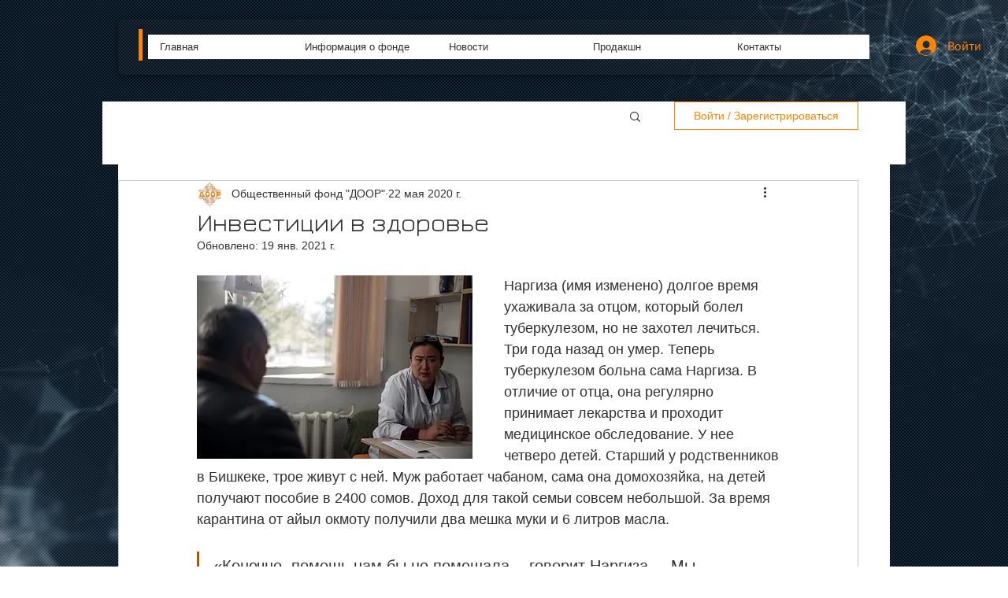

--- FILE ---
content_type: text/html; charset=utf-8
request_url: https://www.google.com/recaptcha/api2/aframe
body_size: 268
content:
<!DOCTYPE HTML><html><head><meta http-equiv="content-type" content="text/html; charset=UTF-8"></head><body><script nonce="FcURolLUi6wP-qiYJ4l0WA">/** Anti-fraud and anti-abuse applications only. See google.com/recaptcha */ try{var clients={'sodar':'https://pagead2.googlesyndication.com/pagead/sodar?'};window.addEventListener("message",function(a){try{if(a.source===window.parent){var b=JSON.parse(a.data);var c=clients[b['id']];if(c){var d=document.createElement('img');d.src=c+b['params']+'&rc='+(localStorage.getItem("rc::a")?sessionStorage.getItem("rc::b"):"");window.document.body.appendChild(d);sessionStorage.setItem("rc::e",parseInt(sessionStorage.getItem("rc::e")||0)+1);localStorage.setItem("rc::h",'1769702543420');}}}catch(b){}});window.parent.postMessage("_grecaptcha_ready", "*");}catch(b){}</script></body></html>